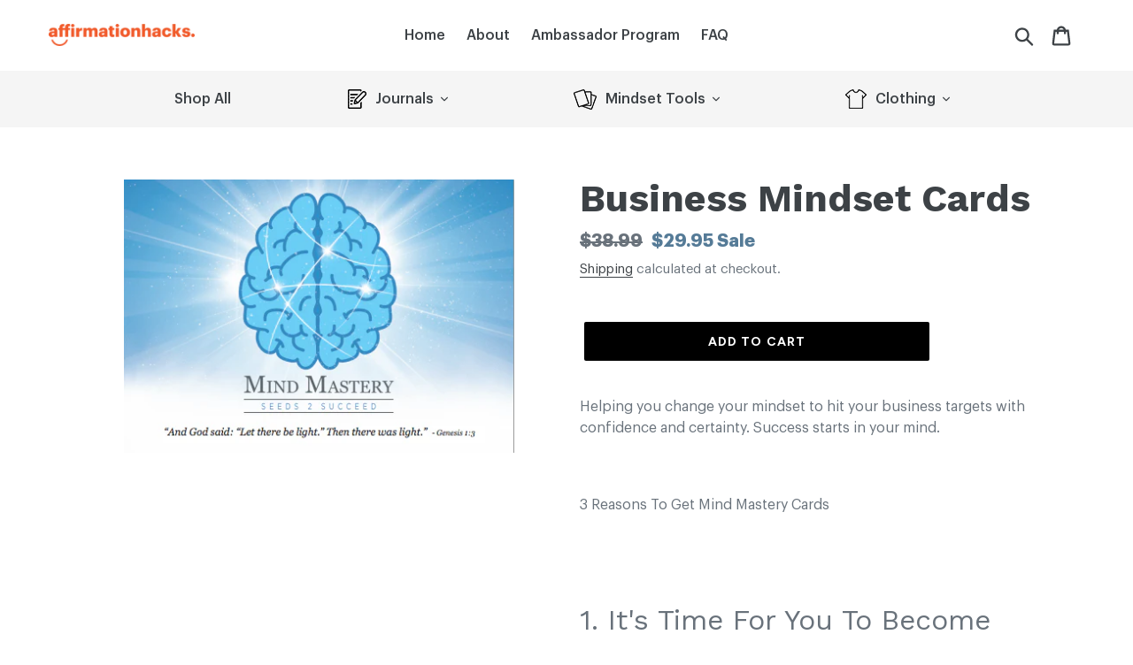

--- FILE ---
content_type: text/html
request_url: https://js.chargebee.com/assets/cbjs-2026.01.20-04.47/v2/master.html?site=affirmationhacks&env=production
body_size: -2351
content:
<!DOCTYPE html>
<html>
  <head>
    <meta charset="UTF-8">
    <title>Chargebee</title>
  <script nonce="fiMUmTfCOwbfFoaMJfy5J5Jt" type="text/javascript" src="https://js.chargebee.com/assets/cbjs-2026.01.20-04.47/v2/master-306d6310708466d80044.js"></script><script nonce="fiMUmTfCOwbfFoaMJfy5J5Jt">window._hp_csp_nonce = "fiMUmTfCOwbfFoaMJfy5J5Jt"</script>
</head>
  <body>
  </body>
</html>

--- FILE ---
content_type: text/css
request_url: https://affirmationhacks.com/cdn/shop/t/34/assets/custom.css?v=93247093413184850141766987920
body_size: 8118
content:
/** Shopify CDN: Minification failed

Line 806:1 Unexpected ","
Line 2313:0 All "@import" rules must come first

**/
@font-face {
  font-family: "Graphik";
  src: url("Graphik-ThinItalic.eot");
  src: url("Graphik-ThinItalic.eot?#iefix") format("embedded-opentype"),
       url("Graphik-ThinItalic.woff2") format("woff2"),
       url("Graphik-ThinItalic.woff") format("woff"),
       url("Graphik-ThinItalic.ttf") format("truetype"),
       url("Graphik-ThinItalic.svg#Graphik-ThinItalic") format("svg");
  font-weight: 100;
  font-style: italic;
  font-display: swap;
}

@font-face {
  font-family: "Graphik";
  src: url("Graphik-BlackItalic.eot");
  src: url("Graphik-BlackItalic.eot?#iefix") format("embedded-opentype"),
       url("Graphik-BlackItalic.woff2") format("woff2"),
       url("Graphik-BlackItalic.woff") format("woff"),
       url("Graphik-BlackItalic.ttf") format("truetype"),
       url("Graphik-BlackItalic.svg#Graphik-BlackItalic") format("svg");
  font-weight: 900;
  font-style: italic;
  font-display: swap;
}

@font-face {
  font-family: "Graphik";
  src: url("Graphik-Medium.eot");
  src: url("Graphik-Medium.eot?#iefix") format("embedded-opentype"),
       url("Graphik-Medium.woff2") format("woff2"),
       url("Graphik-Medium.woff") format("woff"),
       url("Graphik-Medium.ttf") format("truetype"),
       url("Graphik-Medium.svg#Graphik-Medium") format("svg");
  font-weight: 500;
  font-style: normal;
  font-display: swap;
}

@font-face {
  font-family: "Graphik";
  src: url("Graphik-Regular.eot");
  src: url("Graphik-Regular.eot?#iefix") format("embedded-opentype"),
       url("Graphik-Regular.woff2") format("woff2"),
       url("Graphik-Regular.woff") format("woff");
  font-weight: 400;
  font-style: normal;
  font-display: swap;
}

@font-face {
  font-family: "Graphik";
  src: url("Graphik-RegularItalic.eot");
  src: url("Graphik-RegularItalic.eot?#iefix") format("embedded-opentype"),
       url("Graphik-RegularItalic.woff2") format("woff2"),
       url("Graphik-RegularItalic.woff") format("woff"),
       url("Graphik-RegularItalic.ttf") format("truetype"),
       url("Graphik-RegularItalic.svg#Graphik-RegularItalic") format("svg");
  font-weight: 400;
  font-style: italic;
  font-display: swap;
}

@font-face {
  font-family: "Graphik";
  src: url("Graphik-SemiboldItalic.eot");
  src: url("Graphik-SemiboldItalic.eot?#iefix") format("embedded-opentype"),
       url("Graphik-SemiboldItalic.woff2") format("woff2"),
       url("Graphik-SemiboldItalic.woff") format("woff"),
       url("Graphik-SemiboldItalic.ttf") format("truetype"),
       url("Graphik-SemiboldItalic.svg#Graphik-SemiboldItalic") format("svg");
  font-weight: 600;
  font-style: italic;
  font-display: swap;
}

@font-face {
  font-family: "Graphik Super";
  src: url("Graphik-Super.eot");
  src: url("Graphik-Super.eot?#iefix") format("embedded-opentype"),
       url("Graphik-Super.woff2") format("woff2"),
       url("Graphik-Super.woff") format("woff"),
       url("Graphik-Super.ttf") format("truetype"),
       url("Graphik-Super.svg#Graphik-Super") format("svg");
  font-weight: 900;
  font-style: normal;
  font-display: swap;
}

@font-face {
  font-family: "Graphik";
  src: url("Graphik-ExtralightItalic.eot");
  src: url("Graphik-ExtralightItalic.eot?#iefix") format("embedded-opentype"),
       url("Graphik-ExtralightItalic.woff2") format("woff2"),
       url("Graphik-ExtralightItalic.woff") format("woff"),
       url("Graphik-ExtralightItalic.ttf") format("truetype"),
       url("Graphik-ExtralightItalic.svg#Graphik-ExtralightItalic") format("svg");
  font-weight: 200;
  font-style: italic;
  font-display: swap;
}

@font-face {
  font-family: "Graphik";
  src: url("Graphik-LightItalic.eot");
  src: url("Graphik-LightItalic.eot?#iefix") format("embedded-opentype"),
       url("Graphik-LightItalic.woff2") format("woff2"),
       url("Graphik-LightItalic.woff") format("woff"),
       url("Graphik-LightItalic.ttf") format("truetype"),
       url("Graphik-LightItalic.svg#Graphik-LightItalic") format("svg");
  font-weight: 300;
  font-style: italic;
  font-display: swap;
}

@font-face {
  font-family: "Graphik";
  src: url("Graphik-Extralight.eot");
  src: url("Graphik-Extralight.eot?#iefix") format("embedded-opentype"),
       url("Graphik-Extralight.woff2") format("woff2"),
       url("Graphik-Extralight.woff") format("woff"),
       url("Graphik-Extralight.ttf") format("truetype"),
       url("Graphik-Extralight.svg#Graphik-Extralight") format("svg");
  font-weight: 200;
  font-style: normal;
  font-display: swap;
}

@font-face {
  font-family: "Graphik";
  src: url("Graphik-Thin.eot");
  src: url("Graphik-Thin.eot?#iefix") format("embedded-opentype"),
       url("Graphik-Thin.woff2") format("woff2"),
       url("Graphik-Thin.woff") format("woff"),
       url("Graphik-Thin.ttf") format("truetype"),
       url("Graphik-Thin.svg#Graphik-Thin") format("svg");
  font-weight: 100;
  font-style: normal;
  font-display: swap;
}

@font-face {
  font-family: "Graphik Super";
  src: url("Graphik-SuperItalic.eot");
  src: url("Graphik-SuperItalic.eot?#iefix") format("embedded-opentype"),
       url("Graphik-SuperItalic.woff2") format("woff2"),
       url("Graphik-SuperItalic.woff") format("woff"),
       url("Graphik-SuperItalic.ttf") format("truetype"),
       url("Graphik-SuperItalic.svg#Graphik-SuperItalic") format("svg");
  font-weight: 900;
  font-style: italic;
  font-display: swap;
}

@font-face {
  font-family: "Graphik";
  src: url("Graphik-Light.eot");
  src: url("Graphik-Light.eot?#iefix") format("embedded-opentype"),
       url("Graphik-Light.woff2") format("woff2"),
       url("Graphik-Light.woff") format("woff"),
       url("Graphik-Light.ttf") format("truetype"),
       url("Graphik-Light.svg#Graphik-Light") format("svg");
  font-weight: 300;
  font-style: normal;
  font-display: swap;
}

@font-face {
  font-family: "Graphik";
  src: url("Graphik-Bold.eot");
  src: url("Graphik-Bold.eot?#iefix") format("embedded-opentype"),
       url("Graphik-Bold.woff2") format("woff2"),
       url("Graphik-Bold.woff") format("woff"),
       url("Graphik-Bold.ttf") format("truetype"),
       url("Graphik-Bold.svg#Graphik-Bold") format("svg");
  font-weight: 700;
  font-style: normal;
  font-display: swap;
}

@font-face {
  font-family: "Graphik";
  src: url("Graphik-Black.eot");
  src: url("Graphik-Black.eot?#iefix") format("embedded-opentype"),
       url("Graphik-Black.woff2") format("woff2"),
       url("Graphik-Black.woff") format("woff"),
       url("Graphik-Black.ttf") format("truetype"),
       url("Graphik-Black.svg#Graphik-Black") format("svg");
  font-weight: 900;
  font-style: normal;
  font-display: swap;
}

@font-face {
  font-family: "Graphik";
  src: url("Graphik-BoldItalic.eot");
  src: url("Graphik-BoldItalic.eot?#iefix") format("embedded-opentype"),
       url("Graphik-BoldItalic.woff2") format("woff2"),
       url("Graphik-BoldItalic.woff") format("woff"),
       url("Graphik-BoldItalic.ttf") format("truetype"),
       url("Graphik-BoldItalic.svg#Graphik-BoldItalic") format("svg");
  font-weight: 700;
  font-style: italic;
  font-display: swap;
}

@font-face {
  font-family: "Graphik";
  src: url("Graphik-Semibold.eot");
  src: url("Graphik-Semibold.eot?#iefix") format("embedded-opentype"),
       url("Graphik-Semibold.woff2") format("woff2"),
       url("Graphik-Semibold.woff") format("woff"),
       url("Graphik-Semibold.ttf") format("truetype"),
       url("Graphik-Semibold.svg#Graphik-Semibold") format("svg");
  font-weight: 600;
  font-style: normal;
  font-display: swap;
}

@font-face {
  font-family: "Graphik";
  src: url("Graphik-MediumItalic.eot");
  src: url("Graphik-MediumItalic.eot?#iefix") format("embedded-opentype"),
       url("Graphik-MediumItalic.woff2") format("woff2"),
       url("Graphik-MediumItalic.woff") format("woff"),
       url("Graphik-MediumItalic.ttf") format("truetype"),
       url("Graphik-MediumItalic.svg#Graphik-MediumItalic") format("svg");
  font-weight: 500;
  font-style: italic;
  font-display: swap;
}

.h1,
.h2,
.h3,
.h4,
.h5,
.h6,
body,
h1,
h2,
h3,
h4,
h5,
h6 {
	font-family: Graphik !important
}

.girid_custom {
	position: relative;
	overflow: hidden
}

.overlay_sec {
	position: absolute;
	top: 0;
	height: 100%;
	width: 100%;
	left: 0;
	display: flex;
	align-items: center;
	justify-content: center;
	background: #000;
	transition: ease-in-out .4s;
	padding: 0 30px;
	opacity: 0
}

.overlay_sec p {
	font-family: Graphik !important;
	font-weight: 700;
	font-size: 40px;
	color: #fff
}

.overlay_sec p span {
	color: #f04138
}

.overlay_sec p span.dot {
	color: #f04138;
	font-size: 60px
}

.girid_custom:hover .overlay_sec {
	-webkit-transition: opacity .4s cubic-bezier(.6, -.28, .735, .045);
	transition: opacity .4s cubic-bezier(.6, -.28, .735, .045);
	opacity: 1
}

.custom-first {
	display: flex
}

.custom-f-heading {
	vertical-align: middle;
	text-align: center;
	margin: auto
}

.custom-s-heading {
	vertical-align: middle;
	text-align: center;
	margin: auto
}

.custom-s-heading img {
	max-width: 74%;
	margin: 0 auto
}

.feature-about-heading {
	margin: 30px 0
}

.about-heading {
	text-align: center;
	margin: 40px 0
}

.custom-f-heading h1 {
	font-size: 133px
}

.custom-f-heading h1 span {
	color: #f04138
}

h2.h3 {
	font-size: 50px;
	font-weight: 500
}

.rich-text__text--medium.rte-setting.text-center p {
	font-size: 27px;
	font-weight: 300
}

.grid.grid--uniform.grid--flush-bottom {
	display: flex;
	flex-wrap: wrap
}

.grid__item.medium-up--one-third.text-center {
	height: 100%;
	max-width: 33.333334%;
	width: 100%;
	flex: 0 0 33.33334%;
	min-height: 330px;
	position: relative
}

.grid__item.medium-up--one-third.text-center h4.h4 {
	position: absolute;
	left: 0;
	right: 0;
	bottom: 10px;
	margin: 0 auto;
	font-size: 25px;
	font-weight: 500;
	text-transform: uppercase
}

.feature-about-heading.text-center {
	margin: 100px 0
}

.feature-about-heading.text-center h1 {
	font-size: 50px;
	font-weight: 500
}

.feature-about h3 {
	font-size: 50px;
	font-weight: 500
}

.feature-about p {
	font-size: 19px;
	color: #000;
	font-weight: 300;
	padding-right: 45px
}

@media screen and (min-width:767px) {
	.medium-up--push-one-sixth {
		left: 10%
	}

	.medium-up--two-thirds {
		width: 90%
	}

	.medium-up--two-thirds {
		width: 100%
	}

	.medium-up--push-one-sixth {
		left: 0
	}
}

.feature-about-heading.text-center h1 {
	text-transform: uppercase
}

#shopify-section-1568184000358 {
	padding-bottom: 75px
}

#shopify-section-1568182626655 {
	padding-bottom: 60px
}

#shopify-section-1568184000358 h2.h3 {
	padding-bottom: 25px
}

#shopify-section-1568191157458 {
	padding-bottom: 25px
}

.about-banner {
	background-size: cover
}

.custom-container {
	width: 100%;
	padding-right: 15px;
	padding-left: 15px;
	margin-right: auto;
	margin-left: auto
}

@media (min-width:576px) {
	.custom-container {
		max-width: 540px
	}
}

@media (min-width:768px) {
	.custom-container {
		max-width: 720px
	}
}

@media (min-width:992px) {
	.custom-container {
		max-width: 960px
	}
}

@media (min-width:1200px) {
	.custom-container {
		max-width: 80%
	}
}

ul.ab-banner {
	display: flex;
	list-style-type: none;
	padding-left: 0;
	align-items: center
}

li.ab-banner-li1 span {
	font-size: 200px;
	font-weight: 700;
	display: block;
	line-height: 250px;
	color: #fff
}

ul.ab-banner li {
	flex-grow: 1;
	width: 100%;
	text-align: center
}

li.ab-banner-li2 {
	font-size: 168px;
	font-weight: 800;
	color: #ff3838;
	text-align: center
}

li.ab-banner-li3 {
	font-size: 80px;
	font-weight: 800;
	color: #fff;
	text-align: right
}

#PageContainer h2.h3 {
	display: inline-block;
	border-bottom: 2px solid;
	font-weight: 600;
	line-height: 45px
}

@media screen and (max-width:991px) {
	div#shopify-section-Main-First-section img {
		width: 100%
	}

	.custom-first {
		display: flex;
		flex-wrap: wrap
	}

	.custom-f-heading h1 {
		font-size: 45px;
		margin-top: 20px
	}

	.about-heading h1 {
		font-size: 25px
	}

	ul.ab-banner {
		flex-wrap: wrap
	}

	li.ab-banner-li1 span {
		font-size: 40px;
		line-height: 60px;
		display: inline-block
	}

	li.ab-banner-li2 {
		font-size: 40px
	}

	li.ab-banner-li3 {
		font-size: 40px;
		text-align: center;
		width: 100%
	}

	h2.h3 {
		font-size: 24px
	}

	.rich-text__text--medium.rte-setting.text-center p {
		font-size: 18px
	}

	.feature-about-heading.text-center h1 {
		font-size: 21px
	}

	.feature-about h3 {
		font-size: 21px;
		text-align: center
	}

	.feature-about-heading.text-center {
		margin: 30px 0
	}

	#shopify-section-feature-testimonal .grid__item.medium-up--one-half p {
		text-align: center;
		font-size: 18px
	}

	.hero__btn {
		margin-bottom: 28px
	}

	.medium-up--one-half {
		width: 100%
	}

	.grid__item.medium-up--one-third.text-center {
		height: 100%;
		max-width: 100%;
		width: 100%;
		flex: 0 0 100%;
		min-height: auto;
		position: relative;
		text-align: center !important
	}

	.grid__item.medium-up--one-third.text-center h4.h4 {
		position: relative;
		bottom: 0;
		font-size: 16px;
		text-align: center
	}

	.feature-about p {
		text-align: center
	}

	#PageContainer h2.h3 {
		font-size: 20px
	}

	#shopify-section-1568182626655 img {
		width: 100%
	}
}

@media screen and (min-width:575px) and (max-width:991px) {
	.custom-f-heading h1 {
		font-size: 75px
	}
}

@media screen and (min-width:992px) and (max-width:1440px) {
	.grid__item.medium-up--one-third.text-center h4.h4 {
		font-size: 16px
	}

	li.ab-banner-li1 span {
		font-size: 110px;
		line-height: 130px
	}

	li.ab-banner-li2 {
		font-size: 110px
	}

	.custom-f-heading h1 {
		font-size: 90px
	}
}

#shopify-section-1568182626655 {
	background-image: url(/cdn/shop/files/A.png?1230);
	height: 524px;
	width: 100%;
	background-attachment: unset;
	background-repeat: no-repeat;
	background-position: right
}

#shopify-section-1568182626655 .custom-first {
	display: flex;
	align-items: center;
	height: 100%
}

@media screen and (max-width:991px) {
	#shopify-section-1568182626655 {
		background-size: cover
	}
}

@media screen and (max-width:500px) {
	#shopify-section-1568182626655 {
		background-size: cover;
		background-position: center
	}
}

@media screen and (min-width:1920px) {
	#shopify-section-1568182626655 {
		background-position-y: 220px
	}
}

@media screen and (max-width:575px) {
	.slick-prev {
		left: 0 !important
	}

	.slick-next {
		right: 0 !important
	}

	.slick-next:before,
	.slick-prev:before {
		font-size: 40px !important
	}

	body button.slick-prev.slick-arrow {
		left: 0 !important
	}
}

@media screen and (max-width:575px) {

	body .slick-next,
	body .slick-prev {
		position: absolute !important;
		width: 40px !important;
		height: 40px !important;
		z-index: 9999;
		top: 29% !important
	}

	body .slick-next:before,
	body .slick-prev:before {
		color: #000 !important;
		font-size: 40px !important
	}
}

@media screen and (max-width:425px) {
	.feature-about p {
		font-size: 14px
	}
}

@media screen and (width:1920px) {
	#shopify-section-1568182626655 {
		background-position-y: 150px
	}
}

#shopify-section-Custom-image-with-text {
	padding-bottom: 60px
}

#shopify-section-rich-text-1 {
	padding-bottom: 75px
}

#shopify-section-feature-testimonal {
	padding-bottom: 25px
}

@media screen and (max-width:567px) {
	#shopify-section-feature-testimonal .grid__item.medium-up--one-half p {
		font-size: 16px
	}
}

img#FeatureRowImage-1567540548872 {
	display: none
}

#shopify-section-1567540548872 {
	background-image: url(/cdn/shop/files/Affirmation_Hacks_Journal_Cover_1_720x.jpg?v=1567972594);
	height: 524px;
	width: 100%;
	background-attachment: fixed;
	background-repeat: no-repeat;
	background-position: 25%;
	background-size: auto
}

#shopify-section-1567541365200 {
	background-image: url(/cdn/shop/files/Affirmation_Hacks_Journal_Cover_3_720x.jpg?v=1567972503);
	height: 524px;
	width: 100%;
	background-attachment: fixed;
	background-repeat: no-repeat;
	background-position: 25%;
	background-size: auto
}

#shopify-section-1567972283859 {
	background-image: url(/cdn/shop/files/Affirmation_Hacks_Journal_Cover_4_720x.jpg?v=1567972681);
	height: 524px;
	width: 100%;
	background-attachment: fixed;
	background-repeat: no-repeat;
	background-position: 25%;
	background-size: auto
}

#shopify-section-1567973025903 {
	background-image: url(/cdn/shop/files/Affirmation_Hacks_Journal_Cover_5_720x.jpg?v=1567540642);
	height: 524px;
	width: 100%;
	background-attachment: fixed;
	background-repeat: no-repeat;
	background-position: 25%;
	background-size: auto
}

#shopify-section-1567541365200 img {
	display: none
}

#shopify-section-1567972283859 img {
	display: none
}

#shopify-section-1567973025903 img {
	display: none
}

@media screen and (width:1920px) {
	#shopify-section-1568182626655 {
		background-position-y: 150px
	}
}

@media screen and (width:2560px) {
	#shopify-section-1568182626655 {
		background-position-y: 150px
	}
}

@media screen and (width:5120px) {

	,
	#shopify-section-1568182626655 {
		background-position-y: 170px
	}
}

@media screen and (width:4096px) {
	#shopify-section-1568182626655 {
		background-position-y: 167px
	}
}

@media screen and (width:2560px) {

	#shopify-section-1567540548872,
	#shopify-section-1567541365200,
	#shopify-section-1567972283859,
	#shopify-section-1567973025903 {
		background-position: 30%
	}
}

@media screen and (width:5120px) {

	#shopify-section-1567540548872,
	#shopify-section-1567541365200,
	#shopify-section-1567972283859,
	#shopify-section-1567973025903 {
		background-position-x: 42%
	}
}

@media screen and (width:4096px) {

	#shopify-section-1567540548872,
	#shopify-section-1567541365200,
	#shopify-section-1567972283859,
	#shopify-section-1567973025903 {
		background-position: 39%
	}
}

@media screen and (max-width:1024px) {

	#shopify-section-1567540548872,
	#shopify-section-1567541365200,
	#shopify-section-1567972283859,
	#shopify-section-1567973025903 {
		background-position: unset
	}
}

@media screen and (max-width:768px) {

	#shopify-section-1567540548872,
	#shopify-section-1567541365200,
	#shopify-section-1567972283859,
	#shopify-section-1567973025903 {
		background: 0 0;
		background-position: 0;
		height: auto
	}

	#shopify-section-1567540548872 img,
	#shopify-section-1567541365200 img,
	#shopify-section-1567972283859 img,
	#shopify-section-1567973025903 img {
		display: block
	}

	.index-section {
		padding-top: 0;
		padding-bottom: 0
	}
}

@media screen and (max-width:924px) {

	#shopify-section-1567540548872,
	#shopify-section-1567541365200,
	#shopify-section-1567972283859,
	#shopify-section-1567973025903 {
		background-position: unset;
		background-image: none
	}

	#shopify-section-1567540548872 img,
	#shopify-section-1567541365200 img,
	#shopify-section-1567972283859 img,
	#shopify-section-1567973025903 img {
		display: block
	}
}

.row {
	display: flex
}

.justify-content-center {
	justify-content: center
}

.col-md-9 {
	flex: 0 0 75%;
	max-width: 75%
}

.h2-title {
	font-size: 64px;
	font-family: Lato !important;
	font-weight: 900;
	text-transform: none;
	letter-spacing: 0;
	color: #000;
	margin-bottom: 30px
}

.author-text {
	color: #69727b;
	font-size: 16px;
	font-weight: 400;
	font-family: Graphik !important;
	margin: 15px 0
}

.desc-text {
	color: #69727b;
	font-size: 19px;
	font-weight: 400;
	font-family: Graphik !important;
	margin: 30px 0
}

.strong-text {
	font-size: 38px;
	font-weight: 900;
	font-family: Graphik !important;
	margin-bottom: 50px
}

.numbered-list li {
	list-style: decimal;
	font-size: 68px;
	font-weight: 300;
	font-family: Graphik !important;
	margin: 15px 0
}

.numbered-list li p {
	margin-bottom: 30px
}

.ol-img {
	margin-left: -15px;
	margin-right: -15px;
	display: flex;
	align-items: center;
	justify-content: flex-end;
	margin: 15px 0
}

.ol-img img {
	padding-left: 15px;
	padding-right: 15px;
	max-height: 300px;
	max-width: 355px;
	margin: 15px 0
}

.ad-area h4 {
	font-size: 19px;
	font-weight: 900;
	font-family: Graphik !important;
	text-align: center;
	margin-top: 100px
}

.j-left {
	justify-content: left !important
}

.j-center {
	justify-content: center !important
}

.ad-area a {
	justify-content: center !important;
	display: flex
}

.btn-size {
	font-weight: 600;
	font-size: 22px;
	color: #fff;
	padding: 12px 20px;
	background-color: #f04138
}

.ad-area a:hover {
	color: #000
}

@media screen and (min-width:2560px) {
	.custom-page-affirmation .ol-img img {
		max-width: 500px;
		max-height: 500px
	}
}

@media screen and (max-width:1600px) {
	.custom-page-affirmation .h2-title {
		font-size: 50px
	}

	.custom-page-affirmation .numbered-list li {
		font-size: 50px
	}

	.custom-page-affirmation .ol-img img {
		max-width: 500px
	}

	.custom-page-affirmation .ad-area {
		margin-bottom: 20px
	}
}

@media screen and (max-width:1080px) {
	.custom-page-affirmation .h2-title {
		font-size: 40px
	}

	.custom-page-affirmation .strong-text {
		font-size: 30px
	}

	.custom-page-affirmation .numbered-list li {
		font-size: 40px
	}
}

@media screen and (max-width:767px) {
	.custom-page-affirmation .col-md-9 {
		flex: 0 0 100%;
		max-width: 100%;
		padding: 0 20px
	}

	.custom-page-affirmation .ol-img {
		flex-wrap: wrap;
		margin-top: 0;
		margin-bottom: 0
	}

	.custom-page-affirmation .ol-img img {
		max-width: 100%;
		max-height: 100%;
		display: block;
		width: 100%
	}

	.custom-page-affirmation .h2-title {
		font-size: 25px
	}

	.custom-page-affirmation .desc-text {
		font-size: 17px
	}

	.custom-page-affirmation .strong-text {
		font-size: 20px
	}

	.custom-page-affirmation .numbered-list li {
		font-size: 20px
	}

	.custom-page-affirmation .btn-size {
		font-size: 17px
	}

	.custom-page-affirmation .ad-area h4 {
		margin-top: 30px
	}
}
  
/* New CSS */
.product-single__thumbnails {
    margin: 0;
}
@media only screen and (max-width: 749px){
  .product-single__thumbnail {
      width: 100% !important;
  }
}
  

/* Header */
.site-header__logo-image {
    margin: 35px 0 20px !important;
}
.site-nav .site-nav__label {
    border: none !important;
    font-size: 16px !important;
    font-family: 'Graphik' !important;
    font-weight: 500;
}
.secondary-menu-wrap {
    display: none;
}
.secondary-menu-wrap #SecondarySiteNav {
    padding: 0;
    margin: 0;
    display: -webkit-box;
    display: -webkit-flex;
    display: -moz-box;
    display: -ms-flexbox;
    display: flex;
    -webkit-box-pack: space-evenly;
    -webkit-justify-content: space-evenly;
    -moz-box-pack: space-evenly;
    -ms-flex-pack: space-evenly;
    justify-content: space-evenly;
    -webkit-box-align: center;
    -webkit-align-items: center;
    -moz-box-align: center;
    -ms-flex-align: center;
    align-items: center;
    -webkit-flex-wrap: wrap;
        -ms-flex-wrap: wrap;
            flex-wrap: wrap;
}
.secondary-menu-wrap #SecondarySiteNav .site-nav__label {
    border: none;
    display: -webkit-box;
    display: -webkit-flex;
    display: -moz-box;
    display: -ms-flexbox;
    display: flex;
    -webkit-box-align: center;
    -webkit-align-items: center;
       -moz-box-align: center;
        -ms-flex-align: center;
            align-items: center;
    text-decoration: none !important;
}
.secondary-menu-wrap #SecondarySiteNav .site-nav__label img {
    margin-right: 10px;
}
.secondary-menu-wrap #SecondarySiteNav .site-nav__label .fa {
    margin-left: 10px;
}
.secondary-menu-wrap #SecondarySiteNav a {
    padding-bottom: 0;
    text-decoration: none;
}
#SecondaryAccessibleNav .site-nav__link--button {
    display: -webkit-box;
    display: -webkit-flex;
    display: -moz-box;
    display: -ms-flexbox;
    display: flex;
    -webkit-box-align: center;
    -webkit-align-items: center;
    -moz-box-align: center;
    -ms-flex-align: center;
    align-items: center;
    padding: 20px;
    transition: all 0.3s ease;
}
#SecondaryAccessibleNav .site-nav--has-dropdown:hover .site-nav__link--button {
    background-color: #e8e8e8;
}
.site-nav--has-dropdown:hover .site-nav__dropdown,
.site-nav--has-dropdown:focus .site-nav__dropdown {
  display: block;
}
.site-nav__dropdown {
    top: 64px;
    border: none;
}
.site-header {
    border: none !important;
}
.site-nav__dropdown a:hover {
    color: #f1592a;
}
.secondary-mobile-menu button {
    border: none;
    display: -webkit-box;
    display: -webkit-flex;
    display: -moz-box;
    display: -ms-flexbox;
    display: flex;
    -webkit-box-align: center;
    -webkit-align-items: center;
       -moz-box-align: center;
        -ms-flex-align: center;
            align-items: center;
    text-decoration: none !important;
}
.secondary-mobile-menu button img,
.secondary-mobile-menu .mobile-nav__sublist-link .mobile-nav__label img{
    margin-right: 10px;
}
.secondary-mobile-menu .mobile-nav__sublist-link .mobile-nav__label {
   border: none;
    display: -webkit-box;
    display: -webkit-flex;
    display: -moz-box;
    display: -ms-flexbox;
    display: flex;
    -webkit-box-align: center;
    -webkit-align-items: center;
       -moz-box-align: center;
        -ms-flex-align: center;
            align-items: center;
    text-decoration: none !important; 
}
.mobile-nav__link, .mobile-nav__sublist-link {
    padding: 10px 20px;
}
  
/* Index */
.template-index .main-content {
    padding: 0 !important;
}
.template-index .site-footer {
    margin: 0;
}
.site-footer {
    padding: 0;
}
body:not(.template-blog):not(.template-article) .landing-footer{
  display: none;
}
/* .home-sec-2 .custom-wrap {
  position: relative;
  display: -webkit-box;
  display: -webkit-flex;
  display: -moz-box;
  display: -ms-flexbox;
  display: flex;
  -webkit-box-align: center;
  -webkit-align-items: center;
     -moz-box-align: center;
      -ms-flex-align: center;
          align-items: center;
  padding-left: 55px;
  margin-top: 100px;
}
.home-sec-2 .custom-wrap:before {
  content: '';
  width: 170px;
  height: 170px;
  display: block;
  border: solid 5px #f1592a;
  position: absolute;
  left: 0;
}
.home-sec-2 .custom-wrap .number-count {
  display: -webkit-box;
  display: -webkit-flex;
  display: -moz-box;
  display: -ms-flexbox;
  display: flex;
  -webkit-box-align: center;
  -webkit-align-items: center;
     -moz-box-align: center;
      -ms-flex-align: center;
          align-items: center;
  z-index: 1;
}
.home-sec-2 .custom-wrap .number-count .count {
  font-size: 72px;
  font-weight: 700;
  color: #000;
  line-height: 1;
  margin-right: 20px;
}
.home-sec-2 .custom-wrap .number-count p {
  font-size: 22px;
  color: #000;
  line-height: 1.3em;
  font-weight: 400;
} */
.people-count {
    display: -webkit-box;
    display: -webkit-flex;
    display: -moz-box;
    display: -ms-flexbox;
    display: flex;
    -webkit-box-align: center;
    -webkit-align-items: center;
       -moz-box-align: center;
        -ms-flex-align: center;
            align-items: center;
    padding: 50px 0 0;
}
.people-count .icon-wrap i {
    color: #f1592a;
    font-size: 70px;
}
.people-count .icon-wrap {
    padding-right: 30px;
    max-width: 110px;
}
.people-count .counter-info .timer {
    font-size: 40px;
    font-weight: 700;
    color: #000;
    line-height: 1;
    margin-bottom: 5px;
}
.people-count .counter-info p {
    font-size: 18px;
    line-height: 1;
}
.home-sec-2 {
    padding: 145px 0 100px;
}
.home-sec-2 .img-wrap {
    background-image: none !important;
}
.home-sec-2 h2 {
    font-size: 36px;
    text-transform: unset;
    letter-spacing: 0;
    color: #000;
    font-weight: 600;
    margin-bottom: 60px;
}
.home-sec-2 .description p {
    font-size: 14px;
    line-height: 1.8em;
}
body:not(#about-us) .index-section {
    padding: 0;
}
.home-banner-sec {
    background-repeat: no-repeat;
    background-position: center;
    background-size: cover;
    padding: 190px 0;
}
.home-banner-sec .img-wrap {
    display: none;
}
.home-banner-sec .section-content {
    margin-right: -90px;
    padding-left: 90px;
}
.home-banner-sec .section-content h2 {
    margin-bottom: 0;
    font-size: 48px;
    text-transform: unset;
    letter-spacing: 0;
    color: #000;
    font-weight: 600;
}
.home-banner-sec .section-content .description p {
    font-size: 18px;
    font-weight: 600;
    color: #777777;
    margin-bottom: 30px;
}
.home-banner-sec .section-btn {
    background-color: #f1592a;
    border-radius: 3px;
    font-size: 14px !important;
    padding: 10px 20px!important;
}
.home-cta-sec {
    background-position: center;
    background-size: cover;
    background-repeat: no-repeat;
    padding: 100px 0;
}
.home-cta-sec .column-1 {
    display: none;
}
.home-cta-sec .column-2 {
    max-width: 100% !important;
    -ms-flex: 0 0 100% !important;
    flex: 0 0 100% !important;
}
.home-cta-sec .column-2 .section-content.text-left {
    text-align: center !important;
}
.home-cta-sec .column-2 h2 {
    font-size: 41px;
    text-transform: unset;
    letter-spacing: 0;
    color: #000;
    font-weight: 600;
    margin-bottom: 30px;
}
.home-cta-sec .column-2 .section-btn {
    background-color: #f1592a;
    border-radius: 3px;
    font-size: 14px !important;
    padding: 10px 20px!important;
}
.featured-products-sec {
    background-position: center;
    background-size: cover;
    background-repeat: no-repeat;
    padding: 130px 0;
}
.featured-products-sec h2 {
    font-size: 30px;
    text-transform: unset;
    letter-spacing: 0;
    color: #000;
    font-weight: 600;
    margin-bottom: 80px;
}
.featured-products-sec a.grid-view-item__link {
    position: relative;
}
.featured-products-sec .grid-view-item__image-wrapper > div {
    padding: 0 !important;
}
.featured-products-sec .grid-view-item__image-wrapper > div img {
    position: relative;
    max-width: 100% !important;
    max-height: unset !important;
    height: 340px;
    object-fit: contain;
    object-position: center;
}
.featured-products-sec .product-card__image-with-placeholder-wrapper {
    border: solid 1px #e6e6e6;
    margin-bottom: 15px;
}
.featured-products-sec .sale-tag {
    position: absolute;
    top: 13px;
    left: 13px;
    display: inline-block;
    background-color: #e93c37;
    font-size: 13px !important;
    padding: 5px 10px!important;
    color: #fff;
    text-transform: uppercase;
    font-weight: 600;
    letter-spacing: 2px;
}
.featured-products-sec .h4 {
    text-decoration: none !important;
    border: none;
    display: block;
    font-size: 18px;
    font-weight: 600;
    color: #000000;
    margin-bottom: 10px;
}
.featured-products-sec .loox-rating {
    display: none;
}
.featured-products-sec .price * {
    font-size: 16px !important;
    font-weight: 400;
    color: #333333 !important;
}
.featured-products-sec .price {
    margin-bottom: 20px;
}
.featured-products-sec .price span.price-item__label {
    display: none;
}
.featured-products-sec .price.price--on-sale .price-item--regular {
    color: #777777 !important;
}
.featured-products-sec a.btn.btn-add,
.featured-products-sec button.btn.btn-add {
    width: 100%;
    background-color: #f1592a;
    border-radius: 3px;
    font-size: 13px !important;
    padding: 10px 20px!important;
}
.testimonial-sec {
  padding: 100px 0;
}
.testimonial-sec .section-header h2 {
  margin-bottom: 0;
  text-align: center;
  font-size: 41px;
  text-transform: unset;
  letter-spacing: 0;
  color: #000;
  font-weight: 600;
}
.testimonial-sec .section-header {
  margin-bottom: 100px;
}
.testimonial-sec .section-content .testimonial-item {
  padding: 15px;
}
.testimonial-sec .testimonial-item-wrap {
    background-color: #fff;
    text-align: center;
    border-radius: 5px;
    box-shadow: 0px 0px 20px rgb(26 26 26 / 0.15);
    padding: 45px 10px;
    height: 100%;
}
.testimonial-sec .testimonial-item-wrap .img-block {
  margin-bottom: 40px;
  position: relative;
}
.testimonial-sec .testimonial-item-wrap .img-block img {
    margin: 0 auto;
    max-width: 145px;
}
.testimonial-sec .testimonial-item-wrap .img-block:after {
  content: '';
  width: 50px;
  height: 50px;
  background-image: url(/cdn/shop/files/quote-icon.png?v=1597213528);
  display: block;
  background-position: center;
  background-size: contain;
  margin: 0 auto;
  position: absolute;
  left: 110px;
  right: 0;
  bottom: -15px;
}
.testimonial-sec .testimonial-item-wrap .author-meta {
  margin-bottom: 40px;
}
.testimonial-sec .testimonial-item-wrap .author-meta p {
  text-transform: uppercase;
  font-size: 13px;
  font-weight: 600;
  color: #000;
  margin-bottom: 0;
}
.testimonial-sec .testimonial-item-wrap .author-meta span {
  font-style: italic;
  color: #333333;
}
.testimonial-sec .testimonial-item-wrap .testimony {
  font-size: 18px;
  font-style: italic;
  font-family: 'PT Serif', serif !important;
  line-height: 1.6;
}
.testimonial-main-wrap .slick-list {
  overflow: visible;
}
.testimonial-main-wrap .slick-list .slick-slide {
  -webkit-transition: all 0.3s ease;
  -o-transition: all 0.3s ease;
  -moz-transition: all 0.3s ease;
  transition: all 0.3s ease;
}
.testimonial-main-wrap .slick-list .slick-slide:not(.slick-active) {
  opacity: 0.2;
}
.testimonial-main-wrap .btn {
  width: 75px;
  height: 75px;
  display: -webkit-box;
  display: -webkit-flex;
  display: -moz-box;
  display: -ms-flexbox;
  display: flex;
  -webkit-box-align: center;
  -webkit-align-items: center;
     -moz-box-align: center;
      -ms-flex-align: center;
          align-items: center;
  -webkit-box-pack: center;
  -webkit-justify-content: center;
     -moz-box-pack: center;
      -ms-flex-pack: center;
          justify-content: center;
  font-size: 50px !important;
  color: #000;
  z-index: 9;
  -webkit-transition: all 0.3s ease;
  -o-transition: all 0.3s ease;
  -moz-transition: all 0.3s ease;
  transition: all 0.3s ease;
  background-color: #f6f6f6;
  -webkit-border-radius: 100%;
     -moz-border-radius: 100%;
          border-radius: 100%;
  text-align: center;
  letter-spacing: 0;
}
.testimonial-main-wrap .btn:before {
  display: none;
}
.testimonial-main-wrap .btn:hover {
  background-color: #f1592a;
  color: #fff;
}
.testimonial-main-wrap .btn.slick-prev {
  left: -10%;
}
.testimonial-main-wrap .btn.slick-next {
  right: -10%;
}
  
/* Footer */
.site-footer .site-footer__content {
    padding: 100px 0 60px;
}
.site-footer .site-footer__content .site-footer__item--one-third:first-child {
    -webkit-flex: 1 1 50%;
    -moz-flex: 1 1 50%;
    -ms-flex: 1 1 50%;
    flex: 1 1 50%;
}
.site-footer .site-footer__content .site-footer__item--one-third:not(:first-child) {
    -webkit-flex: 1 1 25%;
    -moz-flex: 1 1 25%;
    -ms-flex: 1 1 25%;
    flex: 1 1 25%;
}
.site-footer .site-footer__content .footer-logo-wrap img {
    display: block;
    margin-bottom: 20px;
}
.site-footer .site-footer__content  .h4 {
    margin-bottom: 30px;
    color: #f1592a;
    font-weight: 700;
}
.contact-info i {
    color: #f1592a;
    margin-right: 5px;
    width: 20px;
    text-align: center;
}
.newsletter-sec-wrap > div {
    border-top: solid 1px #505050;
    border-bottom: solid 1px #505050;
    padding-top: 20px;
    padding-bottom: 20px;
}
.newsletter-sec-wrap .col-12 {
    display: -webkit-box;
    display: -webkit-flex;
    display: -moz-box;
    display: -ms-flexbox;
    display: flex;
    -webkit-box-align: center;
    -webkit-align-items: center;
       -moz-box-align: center;
        -ms-flex-align: center;
            align-items: center;
}
.newsletter-sec-wrap .col-12 p {
    margin-bottom: 0;
    font-size: 14px;
    font-weight: 600;
    margin-right: 15px;
}
.newsletter-sec-wrap .input-group {
    -webkit-flex-wrap: unset;
        -ms-flex-wrap: unset;
            flex-wrap: unset;
}
.newsletter-sec-wrap .input-group input {
    margin-bottom: 0;
    -webkit-border-radius: 3px;
    -moz-border-radius: 3px;
    border-radius: 3px;
    max-width: 60%;
}
.newsletter-sec-wrap .input-group .input-group__btn {
    padding-left: 5px;
}
.newsletter-sec-wrap .input-group .input-group__btn button {
    width: 100%;
    background-color: #f1592a;
    -webkit-border-radius: 3px;
       -moz-border-radius: 3px;
            border-radius: 3px;
    font-size: 13px !important;
    padding: 10px 20px!important;
}
.site-footer__payment-icons {
    padding: 0 !important;
    display: inline-block;
    width: auto;
}
.site-footer__payment-icons .site-footer__icon-list {
    padding-bottom: 0 !important;
    font-size: 0;
}
.newsletter-sec-wrap .col-12:last-child {
    -webkit-box-pack: end;
    -webkit-justify-content: flex-end;
       -moz-box-pack: end;
        -ms-flex-pack: end;
            justify-content: flex-end;
}
.bottom-footer {
    padding: 40px 0;
}
.bottom-footer p {
    font-size: 14px;
    margin-bottom: 25px;
}
.bottom-footer .site-footer__icon-list {
    padding: 0;
    font-size: 0;
}
.bottom-footer .site-footer__icon-list .social-icons__link {
    color: #fff;
}
.bottom-footer .site-footer__icon-list .social-icons__link svg {
    width: 16px;
    height: 16px;
}
.site-footer__social-icons li {
    padding: 0 10px;
}
  
/* Collection */
.sidebar-wrap h3 {
    font-size: 14px;
    text-transform: uppercase;
    color: #090909;
    display: block;
    border-bottom: solid 1px #edeff1;
    margin-bottom: 25px;
    padding-bottom: 25px;
}
.sidebar-wrap .widget-sidebar:not(:last-child) {
    margin-bottom: 50px;
}
.sidebar-wrap .collection-list ul li a {
    font-size: 12px;
    text-transform: uppercase;
    font-weight: 500;
    color: #000000;
    display: block;
    padding: 10px 0px;
    border-bottom: solid 1px #eeeeee;
    text-decoration: none !important;
    transition: all 0.3s ease;
}
.sidebar-wrap .collection-list ul li a:hover {
    color: #f1592a;
}
.sidebar-wrap .collection-list ul li a span.count {
    color: #888888;
    margin-left: 5px;
}  
.product-sidebar .product-card__image-with-placeholder-wrapper {
    position: absolute;
    width: 80px;
    height: 80px;
    border: solid 1px #edeff1;
    background-color: #fff;
    left: 0;
}
.product-sidebar .product-card {
    padding-left: 100px;
    display: -webkit-box;
    display: -webkit-flex;
    display: -moz-box;
    display: -ms-flexbox;
    display: flex;
    -webkit-flex-wrap: wrap;
        -ms-flex-wrap: wrap;
            flex-wrap: wrap;
    -webkit-box-align: center;
    -webkit-align-items: center;
       -moz-box-align: center;
        -ms-flex-align: center;
            align-items: center;
    min-height: 80px;
    -webkit-box-orient: vertical;
    -webkit-box-direction: normal;
    -webkit-flex-direction: column;
       -moz-box-orient: vertical;
       -moz-box-direction: normal;
        -ms-flex-direction: column;
            flex-direction: column;
    -webkit-box-pack: center;
    -webkit-justify-content: center;
       -moz-box-pack: center;
        -ms-flex-pack: center;
            justify-content: center;
}
.product-sidebar .product-card .h4.product-card__title {
    font-size: 14px;
    line-height: 1.2;
    display: block;
    color: #000000;
    text-decoration: none !important;
    border: none !important;
    width: 100% !important;
}
.product-sidebar .product-card .loox-rating {
    display: none;
}
.product-sidebar .product-card .price {
    font-size: 14px;
    color: #e93c37;
}
.product-sidebar .product-card .price .price__regular {
    color: #e93c37 !important;
}
.product-sidebar .product-card .price.price--on-sale .price__regular {
    opacity: 0.5;
}
.product-sidebar .product-card .price .price-item__label {
    display: none;
}
.product-sidebar .product-card .price .price-item--sale {
    color: #e93c37 !important;
}
.product-item-wrap a.grid-view-item__link {
    position: relative !important;
}
.product-item-wrap .product-card {
    height: 100%;
    margin: 0;
    border: solid 1px #edeff1;
    display: block;
    background-color: #f5f5f5;
}
.product-item-wrap li {
    margin-bottom: 50px;
}
.product-item-wrap li .product-card__image-wrapper img {
    height: 250px;
    max-height: unset !important;
    object-fit: contain;
    object-position: center;
    position: relative;
    width: 100% !important;
    max-width: 100% !important;
}
.product-item-wrap li .product-card__image-wrapper div {
    padding: 0 !important;
}
.product-item-wrap li .product-card__image-wrapper {
    margin: 0 !important;
    background-color: #fff;
}
.product-item-wrap .product-card__image-with-placeholder-wrapper .btn-add {
    width: 100%;
    -webkit-border-radius: 0;
       -moz-border-radius: 0;
            border-radius: 0;
    position: absolute;
    bottom: 0;
    font-size: 12px;
    background-color: #f1592a;
    padding: 20px;
    opacity: 0;
    -webkit-transition: all 0.3s ease;
    -o-transition: all 0.3s ease;
    -moz-transition: all 0.3s ease;
    transition: all 0.3s ease;
    display: -webkit-box;
    display: -webkit-flex;
    display: -moz-box;
    display: -ms-flexbox;
    display: flex;
    -webkit-box-align: center;
    -webkit-align-items: center;
       -moz-box-align: center;
        -ms-flex-align: center;
            align-items: center;
    -webkit-box-pack: center;
    -webkit-justify-content: center;
       -moz-box-pack: center;
        -ms-flex-pack: center;
            justify-content: center;
}
.product-sidebar a.btn.btn-add {
    display: none;
}
.product-item-wrap li:hover .product-card__image-with-placeholder-wrapper .btn-add {
    opacity: 1;
}
.product-item-wrap .product-card .product-content {
    text-align: center;
    padding: 30px;
}
.product-item-wrap .product-card .product-content .h4.grid-view-item__title {
    color: #000000;
    font-size: 17px;
    font-weight: 500;
    line-height: 1;
    width: 100%;
}
.product-item-wrap .product-card .product-content .price {
    font-size: 15px;
    color: #e93c37;
    -webkit-box-pack: center;
    -webkit-justify-content: center;
       -moz-box-pack: center;
        -ms-flex-pack: center;
            justify-content: center;
}
.product-item-wrap .product-card .product-content .price .price__regular {
    color: #e93c37 !important;
}
.product-item-wrap .product-card .product-content .price.price--on-sale .price__regular {
    opacity: 0.5;
}
.product-item-wrap .product-card .product-content .price .price-item__label {
    display: none;
}
.product-item-wrap .product-card .product-content .price .price-item--sale {
    color: #e93c37 !important;
}
.top-filter {
    margin-bottom: 20px;
    -webkit-box-align: center;
    -webkit-align-items: center;
       -moz-box-align: center;
        -ms-flex-align: center;
            align-items: center;
}
.top-filter #SortBy {
    font-size: 10px;
    text-transform: uppercase;
    font-weight: 500;
    color: #888888;
    border: solid 1px #dddddd;
    height: auto;
    -webkit-border-radius: 30px;
       -moz-border-radius: 30px;
            border-radius: 30px;
}
.top-filter .select-label {
    margin-bottom: 0 !important;
    font-size: 12px;
    font-weight: 600;
    color: #000000;
    margin-right: 15px;
}
.top-filter .icon {
    right: 18px;
}
.top-filter .filters-toolbar__item {
    -webkit-box-flex: 0 !important;
    -webkit-flex: none !important;
       -moz-box-flex: 0 !important;
        -ms-flex: none !important;
            flex: none !important;
    line-height: 1 !important;
}
.top-filter .filters-toolbar__item .filters-toolbar__product-count {
    display: block;
    line-height: 1;
    font-style: normal;
    font-size: 14px;
    color: #666666;
    font-weight: 400;
}
.top-filter .filters-toolbar__item .filters-toolbar__product-count strong {
    font-weight: 600;
    text-transform: capitalize;
}
.collection-main-wrap .pagination {
    display: -webkit-box;
    display: -webkit-flex;
    display: -moz-box;
    display: -ms-flexbox;
    display: flex;
    -webkit-box-align: center;
    -webkit-align-items: center;
       -moz-box-align: center;
        -ms-flex-align: center;
            align-items: center;
    -webkit-box-pack: center;
    -webkit-justify-content: center;
       -moz-box-pack: center;
        -ms-flex-pack: center;
            justify-content: center;
}
.sidebar-wrap {
    margin-top: 14px;
}
.product-item-wrap .product-card__image-with-placeholder-wrapper .btn-add i {
    margin-right: 10px;
}
.product-sidebar .product-card .product-content {
    width: 100%;
}
.product-sidebar #ProductSection-collection-template {
    display: none;
}
  
/* Responsive CSS */
@media screen and (max-width: 1024px){
	.site-footer p {
	    font-size: 14px;
	}
	.newsletter-sec-wrap .col-12,
	.newsletter-sec-wrap .col-12:last-child{
	    -webkit-box-pack: center;
	    -webkit-justify-content: center;
	       -moz-box-pack: center;
	        -ms-flex-pack: center;
	            justify-content: center;
	}
	.newsletter-sec-wrap .col-12:last-child {
	    margin-top: 20px;
	}
	.home-banner-sec .section-content {
	    margin: 0;
	    padding: 0;
	}
	.home-banner-sec {
	    padding: 50px;
	}
}
@media screen and (max-width: 768px){
	.site-footer .site-footer__content .site-footer__item--one-third:first-child {
	    -webkit-box-flex: 1;
	    -webkit-flex: 1 1 100%;
	       -moz-box-flex: 1;
	        -ms-flex: 1 1 100%;
	            flex: 1 1 100%;
	}
	.site-footer .site-footer__content {
	    -webkit-flex-wrap: wrap;
	        -ms-flex-wrap: wrap;
	            flex-wrap: wrap;
	}
    .secondary-menu-wrap .container {
        max-width: 100%;
    }
}
@media screen and (max-width: 767px){
	.home-banner-sec {
	    padding: 50px 0;
	    background-position: right center;
	}
	.home-banner-sec .section-content h2 {
	    font-size: 30px;
	}
	.home-sec-2 {
	    padding: 30px 0 70px;
	}
	.home-sec-2 h2 {
	    font-size: 24px;
	    margin: 30px 0;
	}
/* 	.home-sec-2 .custom-wrap:before {
	    width: 100px;
	    height: 100px;
	}
	.home-sec-2 .custom-wrap .number-count .count {
	    font-size: 20px;
	}
	.home-sec-2 .custom-wrap .number-count p {
	    font-size: 16px;
	}
	.home-sec-2 .custom-wrap {
	    margin-top: 50px;
	} */
	.home-cta-sec, 
	.featured-products-sec, 
	.testimonial-sec {
	    padding: 30px 0;
	}
	.home-cta-sec .column-2 h2, 
	.featured-products-sec h2,
	.testimonial-sec .section-header h2 {
	    font-size: 24px;
	    margin-bottom: 30px;
	}
/* 	.featured-products-sec li.grid__item {
	    width: 100% !important;
	} */
	.testimonial-main-wrap .btn {
	    display: none !important;
	}
	.testimonial-sec .section-header {
	    margin: 0;
	}
	.site-footer .site-footer__content .site-footer__item--one-third:not(:first-child) {
	    -webkit-box-flex: 1;
	    -webkit-flex: 1 1 100%;
	    -moz-box-flex: 1;
	    -ms-flex: 1 1 100%;
	    flex: 1 1 100%;
	}
	.newsletter-sec-wrap .col-12, 
	.newsletter-sec-wrap .col-12:last-child {
	    flex-wrap: wrap;
	    justify-content: center;
	    text-align: center;
	}
	.newsletter-sec-wrap .col-12 p {
	    margin-bottom: 20px;
	}
    .secondary-menu-wrap #SecondarySiteNav a {
        padding: 10px;
    }
    .secondary-menu-wrap #SecondarySiteNav {
        padding: 0;
    }
    .mobile-nav-wrapper {
        z-index: 1;
    }
    .sidebar-wrap {
	    margin-top: 50px;
	}
	.collection-main-wrap .pagination {
	    padding-top: 10px;
	}
	.top-filter {
	    -webkit-flex-wrap: wrap;
	        -ms-flex-wrap: wrap;
	            flex-wrap: wrap;
	    -webkit-box-pack: center;
	    -webkit-justify-content: center;
	       -moz-box-pack: center;
	        -ms-flex-pack: center;
	            justify-content: center;
	    text-align: center;
	}
	.top-filter > div {
	    margin: 0 !important;
	    width: 100%;
	}
	.top-filter .select-label {
	    margin: 0 0 10px !important;
	}
	.top-filter .filters-toolbar__item {
	    text-align: center;
	    margin-top: 20px !important;
	}
	.top-filter .filters-toolbar__input-wrapper {
	    width: 100%;
	}
	.top-filter #SortBy {
	    padding: 20px !important;
	}
	.product-item-wrap li {
	    margin-bottom: 20px;
	}
	.product-item-wrap .product-card .product-content {
	    padding: 20px;
	}
	.product-item-wrap .product-card .product-content .h4.grid-view-item__title {
	    font-size: 16px;
	    margin-bottom: 10px !important;
	    display: block;
	    line-height: 1.3;
	}
}
@media screen and (min-width: 750px){
  .cart-popup-wrapper {
      height: 100%;
      width: 25rem;
  }
  .cart-popup-wrapper .cart-popup {
      height: 100%;
      display: -webkit-box;
      display: -webkit-flex;
      display: -moz-box;
      display: -ms-flexbox;
      display: flex;
      -webkit-flex-wrap: wrap;
          -ms-flex-wrap: wrap;
              flex-wrap: wrap;
      -webkit-box-orient: vertical;
      -webkit-box-direction: normal;
      -webkit-flex-direction: column;
         -moz-box-orient: vertical;
         -moz-box-direction: normal;
          -ms-flex-direction: column;
              flex-direction: column;
      -webkit-box-pack: justify;
      -webkit-justify-content: space-between;
         -moz-box-pack: justify;
          -ms-flex-pack: justify;
              justify-content: space-between;
      padding-bottom: 140px;
  }
  .cart-popup-wrapper .cart-popup .cart-popup-item__description {
      -webkit-box-align: center;
      -webkit-align-items: center;
         -moz-box-align: center;
          -ms-flex-align: center;
              align-items: center;
  }
  .cart-popup-wrapper .cart-popup .cart-popup-item__title {
      font-weight: 500;
      font-size: 16px;
  }
}
@media screen and (min-width: 746px){  
  .secondary-menu-wrap {
      margin: 0 -55px;
  }
}
@media screen and (max-width: 425px){
  .home-banner-sec {
      padding: 50px 0 150px;
      background-size: cover;
      background-color: #efccb8 !important;
      background-position: bottom center;
      background-image: url(/cdn/shop/files/mobile-banner.png) !important;
      overflow: hidden;
  }
  .home-banner-sec .section-content .description p {
      color: #000;
      font-size: 14px;
  }

  .home-banner-sec .section-content {
      text-align: center !important;
  }
/*   .home-banner-sec .img-wrap {
      display: block;
      margin: -35% -120px -50%;
  } */
  .home-banner-sec .row {
      -webkit-box-orient: vertical;
      -webkit-box-direction: reverse;
      -webkit-flex-direction: column-reverse;
         -moz-box-orient: vertical;
         -moz-box-direction: reverse;
          -ms-flex-direction: column-reverse;
              flex-direction: column-reverse;
  }
  .home-cta-sec {
      padding: 50px 20px;
      background-position: 10% center;
  }
  .featured-products-sec ul.grid.grid--uniform {
      margin: 0 -22px !important;
      white-space: nowrap;
      display: -webkit-box;
      display: -ms-flexbox;
      display: flex;
      transition: all 0.8s cubic-bezier(0.25, 0.46, 0.45, 0.94);
      overflow: hidden;
      overflow-x: scroll;
      -webkit-overflow-scrolling: touch;
  }
  .featured-products-sec li.grid__item {
      padding: 10px !important;
      clear: none !important;
      /* max-width: 250px; */
      width: 66vw;
      -webkit-box-flex: 0;
      -ms-flex: 0 0 66vw;
      flex: 0 0 66vw;
      display: inline-block;
      float: none;
      white-space: normal;
  }
  .featured-products-sec .slick-arrow {
      width: auto !important;
      height: auto !important;
  }
  .featured-products-sec .slick-arrow::before {
      display: block;
      line-height: 1;
      font-size: 20px !important;
      color: #f1592a !important;
      opacity: 1 !important;
  }
  .featured-products-sec .slick-next {
      right: -10px !important;
  }
  .featured-products-sec .slick-arrow.slick-prev {
      left: -10px !important;
  }
  .featured-products-sec .grid-view-item__image-wrapper > div img {
      height: 200px !important;
  }
  .featured-products-sec .sale-tag {
      z-index: 1;
  }
  .featured-products-sec ul.grid.grid--uniform .slick-list {
      overflow: visible;
  }
  .featured-products-sec .product-card {
      margin-bottom: 0 !important;
  }
  /* Hide scrollbar for Chrome, Safari and Opera */
  .featured-products-sec ul.grid.grid--uniform::-webkit-scrollbar {
    display: none;
  }
  /* Hide scrollbar for IE, Edge and Firefox */
  .featured-products-sec ul.grid.grid--uniform {
    -ms-overflow-style: none;  /* IE and Edge */
    scrollbar-width: none;  /* Firefox */
  }
}
  
  div#ProductSection-mind-mastery-bundle {
    background-color: #F5F5F5 !important;
}

/* AMBASSADOR PAGE */
@import url('https://fonts.googleapis.com/css2?family=DM+Sans&family=Work+Sans:ital,wght@0,100;0,200;0,300;0,400;0,500;0,600;0,700;0,800;0,900;1,100;1,200;1,300;1,400;1,500;1,600;1,700;1,800;1,900&display=swap'); h1, h2, h3, h4, h5, h6 {
    font-family: 'Work Sans', sans-serif !important;
}

body {
    font-family: 'Work Sans', sans-serif;
    font-weight: 400;
}

.navbar-nav {
    top: 27px !important;
}

.site-header__logo-image {
    max-width: 165px;
}

.site-header__logo-image {
    margin: 0 !important;
}

.landing-footer {
    background-color: #191919;
    text-align: center;
    padding: 70px 0 85px;
    font-family: 'Work Sans', sans-serif;
}

.landing-footer .footer-menu ul li {
    display: inline-block;
}

.landing-footer .footer-menu ul li a {
    font-size: 13px;
    font-weight: 600;
    color: #fff;
}

.landing-footer .footer-menu ul {
    font-size: 0;
    margin-bottom: 45px;
}

.landing-footer .footer-menu ul li {
    margin: 0 15px;
}

a {
    text-decoration: none !important;
}

.landing-footer .footer-menu ul li a:hover {
    color: #f1592a;
}

.landing-footer .copyright {
    font-size: 13px;
    font-weight: 400;
    line-height: 1.7em;
    margin-bottom: 60px;
}

.landing-footer .copyright p {
    color: #fff;
    opacity: 0.33;
}

.landing-footer .copyright p a {
    color: #fff;
}

.landing-footer .footer-logo a img {
    display: inline-block;
}

.section-1 {
    padding: 100px 0 200px;
}

.section-1 .row {
    -webkit-box-align: center;
    -webkit-align-items: center;
    -moz-box-align: center;
    -ms-flex-align: center;
    align-items: center;
}

.section-1 .img-wrap {
    position: relative;
}

.section-1 .img-wrap img {
    display: block;
    width: 100%;
    position: relative;
    z-index: 1;
}

.section-1 .img-wrap:before {
    content: '';
    display: block;
    width: 100%;
    height: 100%;
    background-image: url(/cdn/shop/files/dot-image_3921bb16-beab-4b9e-a554-9386b38e3fb0.png?v=1657092401);
    background-repeat: no-repeat;
    background-position: center;
    -moz-background-size: cover;
    background-size: cover;
    max-width: 488px;
    max-height: 382px;
    position: absolute;
    left: -70px;
    bottom: -70px;
}

.form-wrap {
    max-width: 500px;
    margin: 0 auto;
    padding: 50px 40px;
    -webkit-box-shadow: 0px 0px 32px rgb(0,0,0,0.05);
    -moz-box-shadow: 0px 0px 32px rgb(0,0,0,0.05);
    box-shadow: 0px 0px 32px rgb(0,0,0,0.05);
}

.form-wrap h1 {
    font-size: 24px;
    color: #000;
    font-weight: 600;
    letter-spacing: 0;
}

h1, .h1, h2, .h2, h3, .h3, h4, .h4, h5, .h5, h6, .h6 {
    font-family: 'Work Sans', sans-serif;
}

.form-wrap p {
    color: #777777;
    font-size: 14px;
    font-weight: 400;
    font-family: 'Work Sans', sans-serif;
    margin-bottom: 55px;
}

.form-wrap form .input-group input {
    width: 100%;
    font-size: 14px;
    border: solid 1px #e1e1e1;
    -webkit-border-radius: 5px;
    -moz-border-radius: 5px;
    border-radius: 5px;
    padding: 20px;
    font-family: 'Work Sans', sans-serif;
}

.form-wrap form .input-group {
    margin-bottom: 24px;
}

.form-wrap form .checkbox-group {
    display: -webkit-box;
    display: -webkit-flex;
    display: -moz-box;
    display: -ms-flexbox;
    display: flex;
    margin-bottom: 20px;
}

.form-wrap form .checkbox-group label {
    color: #777777;
    font-size: 14px;
    font-weight: 400;
    font-family: 'Work Sans', sans-serif;
    padding-left: 10px;
}

.form-wrap form .checkbox-group input {
    margin-top: 3px;
}

.form-wrap form .submit-button a {
    width: 100%;
    padding: 20px;
    background-color: #f1592a;
    border: solid 1px #f1592a;
    -webkit-border-radius: 5px;
    -moz-border-radius: 5px;
    border-radius: 5px;
    color: #fff;
    font-weight: 700;
    display: block;
    text-align: center;
    text-transform: uppercase;
    font-family: 'Work Sans', sans-serif;
}

.section-2 {
    padding: 230px 0;
    background-color: #f6f6f6;
}

.section-2 .row-1 .col-md-7 {
    background-image: url(/cdn/shop/files/dot-image-2_190c9dc3-11c3-40e7-8056-d68682f19b92.png?v=1657092401);
    background-repeat: repeat;
    background-position: top center;
    -moz-background-size: cover;
         background-size: cover;
}

.section-2 .row-1 img {
    display: block;
    width: 100%;
}

.section-2 .row-1 .col-md-5 {
    padding-right: 0;
}

.section-2 .row-1 .section-content {
    padding: 60px;
}

.section-2 .row-1 .section-content .subheadline {
    font-size: 15px;
    text-transform: uppercase;
    color: #e93c37;
    position: relative;
    margin-bottom: 30px;
    font-family: 'Work Sans', sans-serif;
    font-weight: 700;
    display: -webkit-box;
    display: -webkit-flex;
    display: -moz-box;
    display: -ms-flexbox;
    display: flex;
    -webkit-box-align: center;
    -webkit-align-items: center;
       -moz-box-align: center;
        -ms-flex-align: center;
            align-items: center;
    -webkit-flex-wrap: wrap;
        -ms-flex-wrap: wrap;
            flex-wrap: wrap;
}

.section-2 .row-1 .section-content h2 {
    font-size: 40px;
    letter-spacing: 0;
    font-family: 'Work Sans', sans-serif;
    text-transform: capitalize;
    color: #000;
    margin: 0;
}

.section-2 .row-1 .section-content p:not(.subheadline) {
    padding: 50px 0px 0px 50px;
    font-size: 15px;
    font-family: 'Work Sans', sans-serif;
    font-weight: 400;
}

.section-2 .row-1 .section-content .subheadline:after {
    content: '';
    width: 100%;
    max-width: 225px;
    height: 1px;
    background-color: #e93c37;
    display: block;
    position: absolute;
    right: 105%;
}

.section-2 .row-1 {
    margin-bottom: 190px;
}

.section-2 .row-2 h2 {
    font-size: 42px;
    letter-spacing: 0;
    font-family: 'Work Sans', sans-serif;
    text-transform: capitalize;
    color: #000;
    margin: 0;
    text-align: center;
}

.section-2 .row-2 {
    margin-bottom: 75px;
}

.section-2 .row-3 img {
    display: inline-block;
    margin-bottom: 30px;
}

.section-2 .row-3 p {
    color: #676767;
    font-size: 15px;
    font-weight: 400;
    font-family: 'Work Sans', sans-serif;
}

.section-2 .row-4 {
    margin-top: 100px;
}

.section-2 .row-4 p {
    color: #676767;
    font-size: 15px;
    font-weight: 400;
    font-family: 'Work Sans', sans-serif;
    line-height: 2em;
}

.section-3 {
    padding: 230px 0;
}

.section-3 h2 {
    font-size: 42px;
    letter-spacing: 0;
    font-family: 'Work Sans', sans-serif;
    text-transform: capitalize;
    color: #000;
    margin-bottom: 100px;
    text-align: center;
}

.section-3 .testimonial-main-wrap {
    display: -webkit-box;
    display: -webkit-flex;
    display: -moz-box;
    display: -ms-flexbox;
    display: flex;
    -webkit-flex-wrap: wrap;
    -ms-flex-wrap: wrap;
    flex-wrap: wrap;
    -webkit-box-pack: center;
    -webkit-justify-content: center;
    -moz-box-pack: center;
    -ms-flex-pack: center;
    justify-content: center;
}

.section-3 .testimonial-main-wrap .testimonial-item {
    width: 33.333%;
    padding: 15px;
}

.section-3 .testimonial-main-wrap .testimonial-item .testimonial-item-wrap {
    background-color: #fff;
    text-align: center;
    -webkit-border-radius: 5px;
    -moz-border-radius: 5px;
    border-radius: 5px;
    -webkit-box-shadow: 0px 0px 20px rgb(26,26,26,0.15);
    -moz-box-shadow: 0px 0px 20px rgb(26,26,26,0.15);
    box-shadow: 0px 0px 20px rgb(26,26,26,0.15);
    height: 100%;
}

.section-3 .testimonial-item .testimonial-item-wrap .author-meta {
    padding: 30px 20px;
    font-size: 13px;
    font-style: italic;
    font-family: 'Work Sans', sans-serif;
    color: #333333;
}

.section-3 .testimonial-item .testimonial-item-wrap .author-meta p {
    font-style: normal;
    font-weight: 700;
    color: #000;
}

.section-3 .testimonial-item .testimonial-item-wrap .testimony {
    font-size: 18px;
    font-style: italic;
    color: #333333;
    font-weight: 400;
    padding: 0 20px 30px;
    font-family: 'PT Serif', serif !important;
}

ul.requirements {
    max-width: 700px;
    margin: 0 auto 100px;
}

ul.requirements li {
    position: relative;
    color: #676767;
    font-size: 20px;
    font-weight: 400;
    font-family: 'Work Sans', sans-serif;
    line-height: 2em;
    padding-left: 40px;
}

ul.requirements li:before {
    content: "\f046";
    font-family: FontAwesome;
    font-style: normal;
    font-weight: normal;
    text-decoration: inherit;
    color: #e93c37;
    font-size: inherit;
    padding-right: 0.5em;
    position: absolute;
    left: 0;
}

ul.requirements li:not(:last-child) {
    border-bottom: solid 1px #d1d1d1;
    padding-bottom: 20px;
    margin-bottom: 20px;
}

/* Ambassador Application */


/* Responsive CSS */
@media screen and (max-width: 1024px) {
    .section-1 {
        padding: 50px 0;
        overflow: hidden;
    }

    .section-2, .section-3 {
        padding: 50px 0;
    }

    .section-2 .row-1, .section-2 .row-2, .section-3 h2 {
        margin-bottom: 50px;
    }
}

@media screen and (max-width: 768px) {
    .section-3 .testimonial-main-wrap .testimonial-item {
        width: 50%;
        max-width: 365px;
    }
}

@media screen and (max-width: 767px) {
    .section-1 .row {
        -webkit-box-orient: vertical;
        -webkit-box-direction: reverse;
        -webkit-flex-direction: column-reverse;
        -moz-box-orient: vertical;
        -moz-box-direction: reverse;
        -ms-flex-direction: column-reverse;
        flex-direction: column-reverse;
    }

    .form-wrap {
        margin-bottom: 50px;
        padding: 20px;
    }

    .section-2 .row-1 .section-content {
        padding: 20px;
        background-image: url(/cdn/shop/files/dot-image-2_190c9dc3-11c3-40e7-8056-d68682f19b92.png?v=1657092401);
        background-repeat: repeat;
        background-position: top center;
        -moz-background-size: cover;
             background-size: cover;
    }

    .section-2 .row-1 .section-content .subheadline:after {
        display: none;
    }

    .section-2 .row-1 .section-content .subheadline {
        margin-bottom: 20px;
    }

    .section-2 .row-1 .col-md-7 {
        background-image: none;
    }

    .section-2 .row-1 .section-content h2, .section-2 .row-2 h2, .section-3 h2 {
        font-size: 30px;
    }

    .section-2 .row-1 .section-content p:not(.subheadline) {
        padding: 20px 0 0;
    }

    .section-2 .row-1 .col-md-5 {
        padding-right: 15px;
    }

    .section-3 .testimonial-main-wrap .testimonial-item {
        width: 100%;
    }

    .blurb-content {
        text-align: center;
    }

    .section-2 .row-3 .col-md-4:not(:last-child) {
        margin-bottom: 30px;
    }
}

/* AMBASSADOR APPLICATION PAGE */
.cstm-heading {
    font-size: 55px;
    font-weight: 800;
    color: #000;
}
  
 @media screen and (max-width: 980px) {
    .cstm-heading {
        font-size: 40px;
    }
}

@media screen and (max-width: 767px) {
    .cstm-heading {
        font-size: 28px;
    }
}

--- FILE ---
content_type: text/css
request_url: https://affirmationhacks.com/cdn/shop/t/34/assets/stylesheet.css?v=98209509522375819921615274370
body_size: -884
content:
/* Custom CSS Here */


--- FILE ---
content_type: text/css
request_url: https://affirmationhacks.com/cdn/shop/t/34/assets/bold-upsell-custom.css?v=150135899998303055901615274320
body_size: -653
content:
/*# sourceMappingURL=/cdn/shop/t/34/assets/bold-upsell-custom.css.map?v=150135899998303055901615274320 */


--- FILE ---
content_type: text/plain
request_url: https://www.google-analytics.com/j/collect?v=1&_v=j102&a=1449263581&t=pageview&_s=1&dl=https%3A%2F%2Faffirmationhacks.com%2Fcollections%2Fall%2Fproducts%2Fbusiness-mindset-cards&ul=en-us%40posix&dt=Business%20Mindset%20Cards%20%E2%80%93%20Affirmation%20Hacks&sr=1280x720&vp=1280x720&_u=YEBAAEABAAAAACAAI~&jid=1742055250&gjid=709981495&cid=696306382.1769057456&tid=UA-149402078-1&_gid=283886405.1769057456&_r=1&_slc=1&gtm=45He61k2h1n81PZV3XQFza200&gcd=13l3l3l3l1l1&dma=0&tag_exp=103116026~103200004~104527907~104528501~104684208~104684211~105391253~115495938~115616986~115938466~115938469~117041587&z=854262018
body_size: -452
content:
2,cG-T2TY532DHH

--- FILE ---
content_type: text/javascript
request_url: https://affirmationhacks.com/cdn/shop/t/34/assets/theme-script.js?v=164199481937378545151763444457
body_size: -102
content:
jQuery(function($){function homeProdSlider(){var screenWidth=$(window).width();screenWidth<=425?$(".featured-products-sec ul.grid.grid--uniform").slick({infinite:!1,arrows:!1,cssEase:"linear",slidesToShow:1}):$(".featured-products-sec ul.grid.grid--uniform").slick("unslick")}$(document).ready(function(){}),$(window).on("resize",function(){})}),jQuery(function($){$(document).ready(function(){$(".top-filter #SortBy").on("change",function(){var sort=this.value,url=window.location.href.replace(window.location.search,""),query="sort_by";if(sort.length){var urlStripped=url.replace(window.location.hash,"");query=query!==""?"?sort_by="+sort+"&":"?",window.location.href=urlStripped+query}else window.location.href=url}),$(".counter").counterUp({delay:10,time:1e3})})});function addItemToCart(variant_id,qty,frequency,unit_type){data={id:variant_id,quantity:qty,properties:{shipping_interval_frequency:frequency,shipping_interval_unit_type:unit_type}},jQuery.ajax({type:"POST",url:"/cart/add.js",data,dataType:"json",success:function(){window.location.href="/cart"}}),window.location="/checkout"}(function(){function removeOptiMonkFont(){document.querySelectorAll('link[href*="cdn-content.optimonk.com/customFonts"]').forEach(link=>link.remove())}document.addEventListener("DOMContentLoaded",removeOptiMonkFont),new MutationObserver(removeOptiMonkFont).observe(document.head,{childList:!0,subtree:!0})})();
//# sourceMappingURL=/cdn/shop/t/34/assets/theme-script.js.map?v=164199481937378545151763444457
